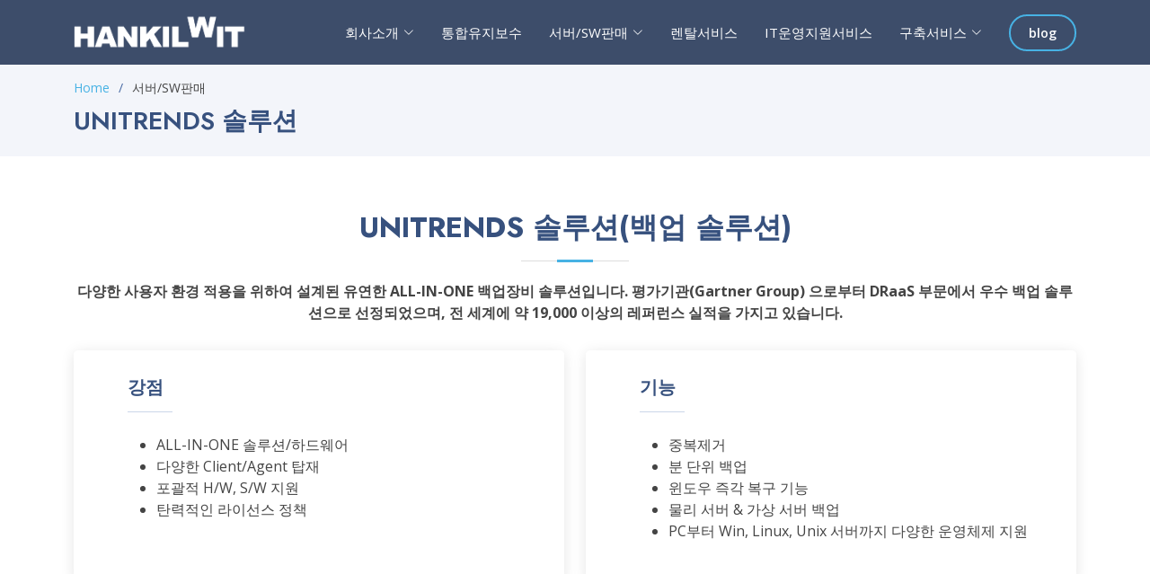

--- FILE ---
content_type: text/html
request_url: http://hankilwit.com/%EB%B0%B1%EC%97%85%EC%86%94%EB%A3%A8%EC%85%98.html
body_size: 7910
content:
<!DOCTYPE html>
<html lang="ko">

<head>
  <meta charset="utf-8">
  <meta content="width=device-width, initial-scale=1.0" name="viewport">

  <title>(주)한길더블류아이티</title>
  <meta content="" name="description">
  <meta content="" name="keywords">

  <!--파비콘 -->
  <link href="assets/img/favicon1.png" rel="icon">


  <!-- Google Fonts -->
  <link href="https://fonts.googleapis.com/css?family=Open+Sans:300,300i,400,400i,600,600i,700,700i|Jost:300,300i,400,400i,500,500i,600,600i,700,700i|Poppins:300,300i,400,400i,500,500i,600,600i,700,700i" rel="stylesheet">

  <!-- Vendor CSS Files -->
  <link href="assets/vendor/aos/aos.css" rel="stylesheet">
  <link href="assets/vendor/bootstrap/css/bootstrap.min.css" rel="stylesheet">
  <link href="assets/vendor/bootstrap-icons/bootstrap-icons.css" rel="stylesheet">
  <link href="assets/vendor/boxicons/css/boxicons.min.css" rel="stylesheet">
  <link href="assets/vendor/glightbox/css/glightbox.min.css" rel="stylesheet">
  <link href="assets/vendor/remixicon/remixicon.css" rel="stylesheet">
  <link href="assets/vendor/swiper/swiper-bundle.min.css" rel="stylesheet">

  <!-- Template Main CSS File -->
  <link href="assets/css/style.css" rel="stylesheet">


</head>

<body>

  <!-- ======= Header ======= -->
  <header id="header" class="fixed-top header-inner-pages ">
    <div class="container d-flex align-items-center">

<a href="index.html" class="logo me-auto"><img src="assets/img/hankil_logo_white.png" alt="" class="img-fluid"></a>

 <!-- ======= navbar ======= -->
      <nav id="navbar" class="navbar">
       <ul>
      
         <li class="dropdown"><a href="#"><span>회사소개</span> <i class="bi bi-chevron-down"></i></a>
            <ul>
              <li><a href="회사소개.html">회사소개</a></li>
              <li><a href="회사연혁.html">회사연혁</a></li>
         
            </ul>
          </li>
          <li><a class="nav-link scrollto" href="통합유지보수.html">통합유지보수</a></li>
  <li class="dropdown"><a href="#"><span>서버/SW판매</span> <i class="bi bi-chevron-down"></i></a>
            <ul>
<li><a href="서버.html">서버/제품/부품 판매</a></li>
 <li><a href="백업솔루션.html">UNITRENDS(백업솔루션)</a></li>
            </ul>
          </li>

          <li><a class="nav-link scrollto" href="렌탈서비스.html">렌탈서비스</a></li>
<li><a class="nav-link scrollto" href="운영관리.html">IT운영지원서비스</a></li>
 
  <li class="dropdown"><a href="#"><span>구축서비스</span> <i class="bi bi-chevron-down"></i></a>
            <ul>
<li><a href="데이터구축.html">데이터센터 구축</a></li>
              <li><a href="이전.html">이전 서비스(Relocation)</a></li>
            </ul>
          </li>

          <li><a class="getstarted scrollto" href="https://blog.naver.com/hankilwit_inc">blog</a></li>
        </ul>
        <i class="bi bi-list mobile-nav-toggle"></i>
      </nav><!--End navbar -->

    </div>
  </header><!-- End Header -->

  
 <!-- ======= main ======= -->
  <main id="main">

    <!-- ======= Information ======= -->
    <section id="breadcrumbs" class="breadcrumbs">
      <div class="container">

        <ol>
          <li><a href="index.html">Home</a></li>
          <li>서버/SW판매</li>
        </ol>
        <h2>UNITRENDS 솔루션</h2>

      </div>
    </section><!-- End Information -->  

    <!-- ======= 백업솔루션 Section ======= -->
   <section id="team" class="team">
      <div class="container" data-aos="fade-up">

        <div class="section-title">
          <h2>UNITRENDS 솔루션(백업 솔루션)</h2>
 <p><strong>다양한 사용자 환경 적용을 위하여 설계된 유연한 ALL-IN-ONE 백업장비 솔루션입니다.
평가기관(Gartner Group) 으로부터 DRaaS 부문에서 우수 백업 솔루션으로 선정되었으며,
전 세계에 약 19,000 이상의 레퍼런스 실적을 가지고 있습니다.</strong></p> </div>

        <div class="row">
          <div class="col-lg-6" data-aos="zoom-in" data-aos-delay="100">
            <div class="member d-flex align-items-start">
              <div class="member-info">
                <h4>강점</h4> 
                <span></span>

 <ul>
<br> 
<li>ALL-IN-ONE 솔루션/하드웨어</li>
<li>다양한 Client/Agent 탑재</li>
<li>포괄적 H/W, S/W 지원</li>
<li>탄력적인 라이선스 정책</li>
 </ul>
       
</div>
  </div>
  </div>   
   
     
          <div class="col-lg-6 mt-4 mt-lg-0" data-aos="zoom-in" data-aos-delay="200">
            <div class="member d-flex align-items-start">
              <div class="member-info">
                <h4>기능</h4>
                <span></span>

 <ul>
<br> 
<li>중복제거</li>
<li>분 단위 백업</li>
<li>윈도우 즉각 복구 기능</li>
<li>물리 서버 & 가상 서버 백업</li>
<li>PC부터 Win, Linux, Unix 서버까지 다양한 운영체제 지원 </li>
</ul>
</div>
</div>
</div>

          <div class="col-lg-6 mt-4" data-aos="zoom-in" data-aos-delay="300">
            <div class="member d-flex align-items-start">
              <div class="member-info">
                <h4>DB</h4>
                <span></span>

 <ul>
 <br> 
<li>ORACLE</li>
<li>MSSQL</li>
<li>Exchange</li>
<li>SharePoint</li>
</ul>
</div>
</div>
</div>

          <div class="col-lg-6 mt-4" data-aos="zoom-in" data-aos-delay="400">
            <div class="member d-flex align-items-start">
              <div class="member-info">
                <h4>클라우드</h4>
                <span></span>

 <ul>
<br> 
<li>저장공간 활용</li>
<li>UNITRENDS Cloud Center</li>
<li>Amazon, Google , Rackspace</li>
</ul>
              </div>
            </div>
          </div>

        </div>

      </div>
    </section><!-- End  백업솔루션 Section -->

</main><!-- End #main -->

  <!-- ======= Footer ======= -->
  <footer id="footer">

    <div class="footer-top footer-line"">
      <div class="container">
        <div class="row">

          <div class="col-lg-3 col-md-6 footer-contact">
            <h4>(주)한길더블류아이티<br>
HANKILWIT.Inc</h4>
</div>

               <div class="col-lg-3 col-md-6 ">
            <h4>회사위치</h4>
            <p><strong>사무실 :</strong> 경기도 성남시 중원구 사기막골로99, <br>
성남센트럴비즈타워2차 B905호,B906호<br> 
(상대원동 5469) </p>
          </div>


               <div class="col-lg-3 col-md-6 ">
            <h4>연락처</h4>
            <p><strong>TEL :</strong> 031-789-6700~2<br> 
<strong>FAX :</strong> 031-789-6703</p>
          </div>


          <div class="col-lg-3 col-md-6 ">
            <h4>견적문의</h4>
            <p><strong>담당자 연락처 :</strong> 010-3308-6883<br>
<strong>E-mail : </strong>sales@hankilwit.com</p>
          </div>

        </div>
      </div>
    </div>
      
    </div>
  </footer><!-- End Footer -->

  <div id="preloader"></div>
  <a href="#" class="back-to-top d-flex align-items-center justify-content-center"><i class="bi bi-arrow-up-short"></i></a>

  <!-- Vendor JS Files -->
  <script src="assets/vendor/aos/aos.js"></script>
  <script src="assets/vendor/bootstrap/js/bootstrap.bundle.min.js"></script>
  <script src="assets/vendor/glightbox/js/glightbox.min.js"></script>
  <script src="assets/vendor/isotope-layout/isotope.pkgd.min.js"></script>
  <script src="assets/vendor/swiper/swiper-bundle.min.js"></script>
  <script src="assets/vendor/waypoints/noframework.waypoints.js"></script>
  <script src="assets/vendor/php-email-form/validate.js"></script>

  <!-- Template Main JS File -->
  <script src="assets/js/main.js"></script>

</body>

</html>

--- FILE ---
content_type: text/javascript
request_url: http://hankilwit.com/assets/js/main.js
body_size: 6363
content:
/**
* Template Name: Arsha
* Updated: Jul 05 2023 with Bootstrap v5.3.0
* Template URL: https://bootstrapmade.com/arsha-free-bootstrap-html-template-corporate/
* Author: BootstrapMade.com
* License: https://bootstrapmade.com/license/
*/
(function() {
  "use strict";

  /**
   * Easy selector helper function
   */
  const select = (el, all = false) => {
    el = el.trim()
    if (all) {
      return [...document.querySelectorAll(el)]
    } else {
      return document.querySelector(el)
    }
  }

  /**
   * Easy event listener function
   */
  const on = (type, el, listener, all = false) => {
    let selectEl = select(el, all)
    if (selectEl) {
      if (all) {
        selectEl.forEach(e => e.addEventListener(type, listener))
      } else {
        selectEl.addEventListener(type, listener)
      }
    }
  }

  /**
   * Easy on scroll event listener 
   */
  const onscroll = (el, listener) => {
    el.addEventListener('scroll', listener)
  }

  /**
   * Navbar links active state on scroll
   */
  let navbarlinks = select('#navbar .scrollto', true)
  const navbarlinksActive = () => {
    let position = window.scrollY + 200
    navbarlinks.forEach(navbarlink => {
      if (!navbarlink.hash) return
      let section = select(navbarlink.hash)
      if (!section) return
      if (position >= section.offsetTop && position <= (section.offsetTop + section.offsetHeight)) {
        navbarlink.classList.add('active')
      } else {
        navbarlink.classList.remove('active')
      }
    })
  }
  window.addEventListener('load', navbarlinksActive)
  onscroll(document, navbarlinksActive)

  /**
   * Scrolls to an element with header offset
   */
  const scrollto = (el) => {
    let header = select('#header')
    let offset = header.offsetHeight

    let elementPos = select(el).offsetTop
    window.scrollTo({
      top: elementPos - offset,
      behavior: 'smooth'
    })
  }

  /**
   * Toggle .header-scrolled class to #header when page is scrolled
   */
  let selectHeader = select('#header')
  if (selectHeader) {
    const headerScrolled = () => {
      if (window.scrollY > 100) {
        selectHeader.classList.add('header-scrolled')
      } else {
        selectHeader.classList.remove('header-scrolled')
      }
    }
    window.addEventListener('load', headerScrolled)
    onscroll(document, headerScrolled)
  }

  /**
   * Back to top button
   */
  let backtotop = select('.back-to-top')
  if (backtotop) {
    const toggleBacktotop = () => {
      if (window.scrollY > 100) {
        backtotop.classList.add('active')
      } else {
        backtotop.classList.remove('active')
      }
    }
    window.addEventListener('load', toggleBacktotop)
    onscroll(document, toggleBacktotop)
  }

  /**
   * Mobile nav toggle
   */
  on('click', '.mobile-nav-toggle', function(e) {
    select('#navbar').classList.toggle('navbar-mobile')
    this.classList.toggle('bi-list')
    this.classList.toggle('bi-x')
  })

  /**
   * Mobile nav dropdowns activate
   */
  on('click', '.navbar .dropdown > a', function(e) {
    if (select('#navbar').classList.contains('navbar-mobile')) {
      e.preventDefault()
      this.nextElementSibling.classList.toggle('dropdown-active')
    }
  }, true)

  /**
   * Scrool with ofset on links with a class name .scrollto
   */
  on('click', '.scrollto', function(e) {
    if (select(this.hash)) {
      e.preventDefault()

      let navbar = select('#navbar')
      if (navbar.classList.contains('navbar-mobile')) {
        navbar.classList.remove('navbar-mobile')
        let navbarToggle = select('.mobile-nav-toggle')
        navbarToggle.classList.toggle('bi-list')
        navbarToggle.classList.toggle('bi-x')
      }
      scrollto(this.hash)
    }
  }, true)

  /**
   * Scroll with ofset on page load with hash links in the url
   */
  window.addEventListener('load', () => {
    if (window.location.hash) {
      if (select(window.location.hash)) {
        scrollto(window.location.hash)
      }
    }
  });

  /**
   * Preloader
   */
  let preloader = select('#preloader');
  if (preloader) {
    window.addEventListener('load', () => {
      preloader.remove()
    });
  }

  /**
   * Initiate  glightbox 
   */
  const glightbox = GLightbox({
    selector: '.glightbox'
  });

  /**
   * Skills animation
   */
  let skilsContent = select('.skills-content');
  if (skilsContent) {
    new Waypoint({
      element: skilsContent,
      offset: '80%',
      handler: function(direction) {
        let progress = select('.progress .progress-bar', true);
        progress.forEach((el) => {
          el.style.width = el.getAttribute('aria-valuenow') + '%'
        });
      }
    })
  }

  /**
   * Porfolio isotope and filter
   */
  window.addEventListener('load', () => {
    let portfolioContainer = select('.portfolio-container');
    if (portfolioContainer) {
      let portfolioIsotope = new Isotope(portfolioContainer, {
        itemSelector: '.portfolio-item'
      });

      let portfolioFilters = select('#portfolio-flters li', true);

      on('click', '#portfolio-flters li', function(e) {
        e.preventDefault();
        portfolioFilters.forEach(function(el) {
          el.classList.remove('filter-active');
        });
        this.classList.add('filter-active');

        portfolioIsotope.arrange({
          filter: this.getAttribute('data-filter')
        });
        portfolioIsotope.on('arrangeComplete', function() {
          AOS.refresh()
        });
      }, true);
    }

  });

  /**
   * Initiate portfolio lightbox 
   */
  const portfolioLightbox = GLightbox({
    selector: '.portfolio-lightbox'
  });

  /**
   * Portfolio details slider
   */
  new Swiper('.portfolio-details-slider', {
    speed: 400,
    loop: true,
    autoplay: {
      delay: 5000,
      disableOnInteraction: false
    },
    pagination: {
      el: '.swiper-pagination',
      type: 'bullets',
      clickable: true
    }
  });

  /**
   * Animation on scroll
   */
  window.addEventListener('load', () => {
    AOS.init({
      duration: 1000,
      easing: "ease-in-out",
      once: true,
      mirror: false
    });
  });

})()